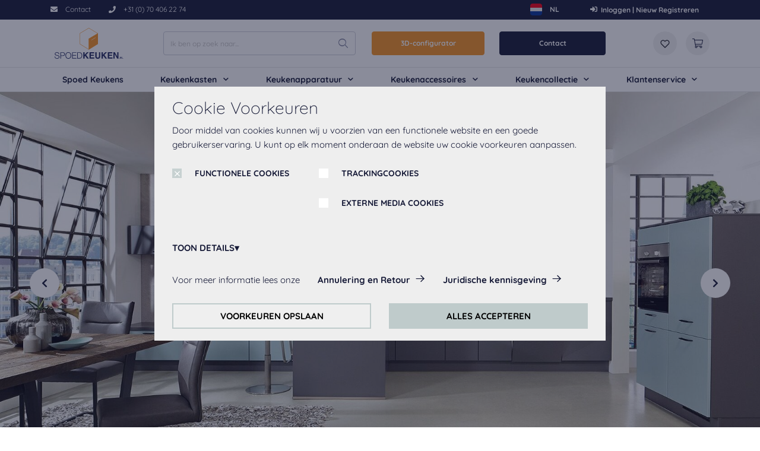

--- FILE ---
content_type: text/html;charset=UTF-8
request_url: https://spoedkeuken.nl/nl/touch-lak-schiefer-grijs-supermat/p/kitchentemplate-touch-lacquered-slate-grey
body_size: 19935
content:
<!DOCTYPE html>
<html lang="nl">
<head>
	<title>Touch Lak, Schiefer Grijs Supermat | Lak, Schiefer Grijs Supermat | Dummy vorm eiland | Dummy hendel | Dummy vorm ruimte | Dummy vorm | Dummy maat | Dummy kleur | Keukencollectie | Spoedkeuken</title>

	<meta http-equiv="Content-Type" content="text/html; charset=utf-8"/>
	<meta http-equiv="X-UA-Compatible" content="IE=edge">
	<meta charset="utf-8">
	<meta name="viewport" content="width=device-width, initial-scale=1, shrink-to-fit=no, maximum-scale=5.0">
	<meta name="format-detection" content="telephone=no">

	<meta name="description" content="Touch is verkrijgbaar in een aantal hoogwaardige supermatte afwerkingen en biedt een ultramodern tactiel design voor de meest veeleisende ontwerpers. Cre&euml;er strakke lijnen met de Line N greeplijst of combineer het met elegante handgrepen voor een moderne look. Met zijn afwerking in UV-lak is Touch de perfecte aanvulling voor elke kamer met veel licht. Duurzame UV-lak op het front Modern supermat oppervlak Verkrijgbaar in Line N greeploz">
<meta name="robots" content="index,follow">
<meta property="og:type" content="product">
<meta property="og:site_name" content="Spoedkeuken">
<meta property="og:title" content="Touch Lak, Schiefer Grijs Supermat">
<meta property="og:description" content="Touch is verkrijgbaar in een aantal hoogwaardige supermatte afwerkingen en biedt een ultramodern tactiel design voor de meest veeleisende ontwerpers. Cre&euml;er strakke lijnen met de Line N greeplijst of combineer het met elegante handgrepen voor een moderne look. Met zijn afwerking in UV-lak is Touch de perfecte aanvulling voor elke kamer met veel licht. Duurzame UV-lak op het front Modern supermat oppervlak Verkrijgbaar in Line N greeploz">
<meta property="og:image" content="https://spoedkeuken.nl/medias/TEMPLATE-PREVIEW-kitchenTemplate-touch-lacquered-slate-grey-1680Wx1050H?context=[base64]">
<meta property="og:url" content="https://spoedkeuken.nl/nl/touch-lak-schiefer-grijs-supermat/p/kitchentemplate-touch-lacquered-slate-grey">
<meta name="twitter:card" content="summary">
<meta name="twitter:site" content="Spoedkeuken">
<meta name="twitter:title" content="Touch Lak, Schiefer Grijs Supermat">
<meta name="twitter:description" content="Touch is verkrijgbaar in een aantal hoogwaardige supermatte afwerkingen en biedt een ultramodern tactiel design voor de meest veeleisende ontwerpers. Cre&euml;er strakke lijnen met de Line N greeplijst of combineer het met elegante handgrepen voor een moderne look. Met zijn afwerking in UV-lak is Touch de perfecte aanvulling voor elke kamer met veel licht. Duurzame UV-lak op het front Modern supermat oppervlak Verkrijgbaar in Line N greeploz">
<meta name="twitter:image" content="https://spoedkeuken.nl/medias/TEMPLATE-PREVIEW-kitchenTemplate-touch-lacquered-slate-grey-1680Wx1050H?context=[base64]">
<link rel="canonical" href="https://spoedkeuken.nl/nl/touch-lak-schiefer-grijs-supermat/p/kitchentemplate-touch-lacquered-slate-grey" />
	<link rel="shortcut icon" type="image/x-icon" media="all" href="/_ui/responsive/theme-sk/images/favicon.ico" />
		<link rel="preconnect" href="//www.googletagmanager.com">
<link rel="preconnect" href="//assets.sitescdn.net">

<link rel="stylesheet" type="text/css" media="all" href="/_ui/responsive/theme-sk/css/main.css"/>

        <link rel="preload" href="/_ui/responsive/concatenatedAddons.css" as="style" onload="this.onload=null;this.rel='stylesheet'">
                <noscript><link rel="stylesheet" href="/_ui/responsive/concatenatedAddons.css"></noscript>

            <script>
                window.dataLayer = window.dataLayer || [];
                dataLayer.push();
            </script>

        <!-- Google Tag Manager -->
    <script>
        (function (w, d, s, l, i) {
            
            w[l] = w[l] || [];
            w[l].push({
                'gtm.start':
                    new Date().getTime(), event: 'gtm.js'
            });
            var f = d.getElementsByTagName(s)[0],
                j = d.createElement(s), dl = l != 'dataLayer' ? '&l=' + l : '';
            j.async = true;
            j.src =
                'https://www.googletagmanager.com/gtm.js?id=' + i + dl;
            f.parentNode.insertBefore(j, f);
        })(window, document, 'script', 'dataLayer', 'GTM-W59N4DM');
    </script>
    <!-- End Google Tag Manager -->





















<script id="dacs" src="https://download.digiaccess.org/digiaccess" defer></script>
<script defer data-cookieconsent="ignore" nomodule src="/_ui/responsive/theme-sk/js/vendor.bundle.js"></script>
    <script defer data-cookieconsent="ignore" type="module" src="/_ui/responsive/theme-sk/js/vendor.module.bundle.js"></script>
    <script>
        const loadScriptsTimer = setTimeout(loadScripts, 5000);
        const userInteractionEvents = ["mouseover","keydown","touchmove","touchstart", "DOMContentLoaded"];

        window.addEventListener("load", triggerScriptLoader, {
            passive: true
        });

        userInteractionEvents.forEach(function (event) {
            window.addEventListener(event, triggerScriptLoader, {
                passive: true
            });
        });

        function triggerScriptLoader() {
            loadScripts();
            clearTimeout(loadScriptsTimer);
            userInteractionEvents.forEach(function (event) {
                window.removeEventListener(event, triggerScriptLoader, {
                    passive: true
                });
            });
        }
        function loadScripts() {
            document.querySelectorAll("script[data-type='lazy']").forEach(function (elem) {
                elem.setAttribute("src", elem.getAttribute("data-src"));
            });
            document.querySelectorAll("iframe[data-type='lazy']").forEach(function (elem) {
                elem.setAttribute("src", elem.getAttribute("data-src"));
            });
        }
    </script>

	</head>

<body class="page-kitchenDetails pageType-ProductPage template-pages-product-kitchenLayout2Page  smartedit-page-uid-kitchenDetails smartedit-page-uuid-eyJpdGVtSWQiOiJraXRjaGVuRGV0YWlscyIsImNhdGFsb2dJZCI6InNwZWVka2l0Y2hlbi1Db250ZW50Q2F0YWxvZyIsImNhdGFsb2dWZXJzaW9uIjoiT25saW5lIn0= smartedit-catalog-version-uuid-speedkitchen-ContentCatalog/Online  language-nl">

	<!-- Google Tag Manager (noscript) -->
  <noscript>
    <iframe src="https://www.googletagmanager.com/ns.html?id=GTM-W59N4DM" height="0"
            width="0" style="display:none;visibility:hidden"></iframe>
  </noscript>
  <!-- End Google Tag Manager (noscript) -->

<main data-currency-iso-code="EUR">
            <div class="megamenu-dropdown--wrapper"></div>



<header class="just-loaded">
    <div class="yCmsContentSlot">
<div class="cookie-popup--blackout"></div>
    <div class="cookie-popup" isclarityenabled="false" tabindex="1">
        <div class="cookie-popup--wrapper">
            <div class="cookie-popup--title">
                Cookie Voorkeuren</div>
            <div class="cookie-popup--desc">
                Door middel van cookies kunnen wij u voorzien van een functionele website en een goede gebruikerservaring. U kunt op elk moment onderaan de website uw cookie voorkeuren aanpassen.</div>
            <form class="cookie-popup--checkboxes">
                <label class="nb-checkbox-layout" for="DSGVO-tech">
                            <span class="nb-checkbox-inner-container">
                                <input id="DSGVO-tech" type="checkbox"
                                       name="DSGVO-tech" checked='checked'disabled>
                                <span class="nb-checkbox-frame"></span>
                            </span>
    <span class="nb-checkbox-label">FUNCTIONELE COOKIES</span>
</label>
<div class="cookies-consent-settings">
                    <label class="nb-checkbox-layout" for="TRACKING_COOKIES_CONSENT_TEMPLATE">
                            <span class="nb-checkbox-inner-container">
                                <input id="TRACKING_COOKIES_CONSENT_TEMPLATE" type="checkbox"
                                       name="TRACKING_COOKIES_CONSENT_TEMPLATE" tabIndex="2">
                                <span class="nb-checkbox-frame"></span>
                            </span>
    <span class="nb-checkbox-label">TRACKINGCOOKIES</span>
</label>
<label class="nb-checkbox-layout" for="MEDIA_COOKIES_CONSENT_TEMPLATE">
                            <span class="nb-checkbox-inner-container">
                                <input id="MEDIA_COOKIES_CONSENT_TEMPLATE" type="checkbox"
                                       name="MEDIA_COOKIES_CONSENT_TEMPLATE" tabIndex="2">
                                <span class="nb-checkbox-frame"></span>
                            </span>
    <span class="nb-checkbox-label">EXTERNE MEDIA COOKIES</span>
</label>
</div>
            </form>
            <div class="cookie-popup--details-accordion">
                <div class="nb-accordion js-accordion">
    <div class="nb-accordion--title js-accordion-title">
        TOON DETAILS</div>
    <div class="nb-accordion--content js-accordion-content">
        <p>
                            <b>
                                Functionele Cookies:</b>
                            <br>
                            Deze cookie zijn altijd geactiveerd, omdat ze nodig zijn voor de basis functies van deze website.</p>
                        <p>
                                <b>
                                    Trackingcookies:</b>
                                <br>
                                    Om onze website continu te verbeteren, analyseren wij het gedrag van de bezoekers. Daarvoor gebruiken wij trackingcookies van Google Analytics (deels via de Google Tag Manager).</p>
                        <p>
                                <b>
                                    Externe media cookies:</b>
                                <br>
                                    De cookies zijn nodig om de video's af te spelen. Zodra cookies van externe media zijn geaccepteerd, kan de video worden afgespeeld.</p>
                        </div>
</div>


</div>
            <div class="cookie-popup--further-info">
                    <span>Voor meer informatie lees onze</span>
                    <a href="/nl/cancellation-and-retour" class="data-privacy">Annulering en Retour</a><a href="/nl/terms-and-conditions">Juridische kennisgeving</a></div>
            <div class="cookie-popup--buttons">
                <button class="js-apply-selected-cookie-settings" tabindex="6">VOORKEUREN OPSLAAN</button>
                <button class="js-apply-all-cookie-settings" tabindex="7">ALLES ACCEPTEREN</button>
            </div>
        </div>
    </div>
<section class="header-top-line">
        <div class="container">
            <div class="header-top-line--wrapper">
                <div class="header-top-line--left">
                        <a href="/nl/contact-us"  class="phone-cta "  aria-label="/nl/contact-us">
            <i class="icon-nb-mail"></i>
            <span>Contact</span></a>
        <a href="tel:+31 (0) 70 406 22 74" data-header-popup class="phone-cta " data-popup-header='+31 (0) 70 406 22 74' aria-label="tel:+31 (0) 70 406 22 74">
            <div class="phone-cta-inner"><i class="icon-nb-phone"></i>
            <span>+31 (0) 70 406 22 74</span></div></a>
        </div>
                <div class="header-top-line--right">
                    <form id="lang-selector-form" action="/nl/_s/language" method="post"><div class="form-group form-group_mb-none">
			<select name="code" id="lang-selector" class="language-select-js" aria-label="Taalkeuze">
				<option
						value="nl"
						lang="nl"
						selected
					>
						Dutch</option>
				<option
						value="en"
						lang="en"
						
					>
						English</option>
				</select>
		</div>
	<div>
<input type="hidden" name="CSRFToken" value="35aa531b-0860-42ce-8ffb-1f110ba8a764" />
</div></form><div class="language-menu-wrapper">
		<div class="language-menu">
			<input type="checkbox" id="language-switcher" name="language-switcher" class="d-none" aria-label="Taalkeuze">

			<label for="language-switcher" class="language-menu-label">
				<span class="language-menu-label-used"></span>
				<span class="caret"></span>
			</label>

			<div class="language-switcher-cower-back"></div>
			<div class="language-menu-options">
				<ul name="code" class="dropdown-option">
					<li class="menu-option-item">
							<div class="language-item-label selected"
								data-value="nl">
							<img loading="lazy" src="/medias/nlLogoRound.svg?context=bWFzdGVyfGltYWdlc3w2NTF8aW1hZ2Uvc3ZnK3htbHxhR1U1TDJnNU5DOHhNRGcyTURBM056YzNOamt5Tmk5dWJFeHZaMjlTYjNWdVpDNXpkbWN8YzRmMjQzZDA1NzYwZDMyYTg2YzMwNWYyOGE2NmFlN2Q4NDVlNjg4YWYwYTdlMDNmYjUzZDViODdlYzM2MTY1ZQ" alt="nl"/>
							<span class="item-name">NL</span>
								<span class="item-short-name" alt="nl"></span>
							</div>
						</li>
					<li class="menu-option-item">
							<div class="language-item-label "
								data-value="en">
							<img loading="lazy" src="/medias/enLogoRound.svg?context=bWFzdGVyfGltYWdlc3wxMzg5fGltYWdlL3N2Zyt4bWx8YUdRNEwyZzVNUzh4TURnMk1EQTNOemcwTWpRMk1pOWxia3h2WjI5U2IzVnVaQzV6ZG1jfGE0NjQ2NzNiNDY3MzU1ZjBkOGY2NjYwN2VjZDdiNzU4MzEyODc0MWNjM2JlYmZkMzIyYjIzODdhMTFkM2VmNmU" alt="en"/>
							<span class="item-name">EN</span>
								<span class="item-short-name" alt="en"></span>
							</div>
						</li>
					</ul>
			</div>
		</div>
	</div>
<a href="/nl/login"  class="phone-cta login-navigation-link"  aria-label="/nl/login">
            <i class="icon-nb-log-in"></i>
            <span>Inloggen | Nieuw Registreren</span></a>
        </div>
            </div>
        </div>
    </section>
</div><div id="js-mobile-search-frame">
        <div class="mobile-search-box">
            <div class="container mobile-search-box--items">
                <div class="mobile-search-box--controls">
                    <div id="js-close-search-frame" class="close-search-frame">
                        <i class="icon-nb-arrow-left"></i>
                    </div>
                </div>
                <div class="mobile-search-box--content">
                    <div class="yCmsComponent mobile-search-box--taile">
<form class="search-header-form" name="search_form_SearchBoxComponent" method="get" action="/nl/search/text">
	<div class="input-search-box">
    <input
        type="text"
        class="search-header-form__input js-site-search-input"
        aria-label="Ik ben op zoek naar..."
        name="text"
        value=""
        maxlength="100" placeholder="Ik ben op zoek naar..."
        data-options="{
            &#034;autocompleteUrl&#034; : &#034;/nl/search/autocomplete/SearchBoxComponent&#034;,
            &#034;minCharactersBeforeRequest&#034; : &#034;3&#034;,
            &#034;waitTimeBeforeRequest&#034; : &#034;500&#034;,
            &#034;displayProductImages&#034; : &#034;true&#034;
        }"
        autocomplete="off"
      />
    <button type="button" class="btn btn-link js-search-button-clean search-button-clean icon-nb-close" aria-label="Ik ben op zoek naar...">
    </button>
    </div>
  <div class="autocomplete-panel js-autocomplete-panel"></div>
</form>
</div></div>
            </div>
        </div>
    </div>
    <div class="header-border">
        <div class="container">
          <div class="d-flex header-wrap align-items-center">
            <div class="header-section-left">
                <div class="header-main-logo">
                  <div class="d-flex align-items-center">
                    <div class="header-wrap--logo-hamburger nav-hamburger--none">
                        <div class="js-open-mobmenu  header-img--hamburder">
                        <i class="icon-nb-menu"></i>
                      </div>
                    </div>
                    <div class="header-wrap--logo">
                      <div class="yCmsComponent yComponentWrapper header-wrap--logo-component">
<section>
	<div class="banner-wrapper">
		<a class="banner-container" href="/nl/" aria-label="Spoedkeuken" target="_self">
					<img loading="lazy" alt="Spoedkeuken"
					    src="/medias/logo-header.svg?context=[base64]" >
				</a>
			</div>
</section>
</div></div>
                  </div>
                </div>
                <div class="search-navigation">
                    </div>
                <div class="search-header">
                      <div class="yCmsComponent desktop-search-box">
<form class="search-header-form" name="search_form_SearchBoxComponent" method="get" action="/nl/search/text">
	<div class="input-search-box">
    <input
        type="text"
        class="search-header-form__input js-site-search-input"
        aria-label="Ik ben op zoek naar..."
        name="text"
        value=""
        maxlength="100" placeholder="Ik ben op zoek naar..."
        data-options="{
            &#034;autocompleteUrl&#034; : &#034;/nl/search/autocomplete/SearchBoxComponent&#034;,
            &#034;minCharactersBeforeRequest&#034; : &#034;3&#034;,
            &#034;waitTimeBeforeRequest&#034; : &#034;500&#034;,
            &#034;displayProductImages&#034; : &#034;true&#034;
        }"
        autocomplete="off"
      />
    <button type="button" class="btn btn-link js-search-button-clean search-button-clean icon-nb-close" aria-label="Ik ben op zoek naar...">
    </button>
    </div>
  <div class="autocomplete-panel js-autocomplete-panel"></div>
</form>
</div></div>
            </div>

            <div class="header-section-right">
              <div class="d-flex justify-content-end">
                <div class="header-wrap--user-zone d-inline-flex">

                    <div class="header-buttons--wrapper">
                        <div class="yCmsComponent">
<div class="kdp-info-btn btn-component">
        <a href="/nl/canvaslogic/planning" class="color_enum_primary btn btn-primary d-flex justify-content-center" target="_self"
                   data-link-name="" >
                        3D-configurator</a>
            </div>
</div><div class="yCmsComponent">
<div class="kdp-info-btn btn-component">
        <a href="/nl/contact-us" class="color_enum_black btn btn-dark d-flex justify-content-center" target="_self"
                   data-link-name="" >
                        Contact</a>
            </div>
</div></div>
                    <a id="js-mobile-search" href="javascript:void(0);" class="header-wrap--user-zone--icon align-items-center d-flex d-lg-none" aria-label="Zoekopdracht">
                            <i class="icon-search-light"></i>
                        </a>
                    <a data-tooltip="Wishlist" href="/nl/wishlist"
                               class="header-wrap--user-zone--icon header-wrap--user--desktop " >
                               <i class="" data-text="Wishlist">
                                    <img loading="lazy" src="/medias/wishlist.svg?context=[base64]" alt="Wishlist"/>
                                </i>
                            </a>
                        <div class="yCmsContentSlot componentContainer">
<div class="yCmsComponent">
<a href="/nl/cart" class="header-wrap--user-zone--icon js-mini-cart-link-nobilia"
        data-mini-cart-url="/nl/cart/rollover/MiniCart"
	data-mini-cart-refresh-url="/nl/cart/miniCart/SUBTOTAL"
	data-mini-cart-name="Winkelmand"
	data-mini-cart-empty-name="Empty cart"
	data-mini-cart-items-text="Elementen"
   	data-tooltip="Winkelmand"
    aria-label="Winkelmand"
	>

	<i class="icon-shopping-cart-light"></i>
	<span class="shopping-cart--title"></span>
</a>






</div></div></div>
              </div>
            </div>
          </div>
        </div>
        <div class="row header-nav js-header-nav d-lg-flex">
            <div class="col-12">
                <div class="megamenu-wrapper megamenu-border">
        <div class="container">
            <div class="nav nav-pills nav-desktop megamenu-nav">
                <div class="megamenu-mob-close megamenu-mob-close--js">
                    </div>
                <ul class="megamenu-mob-top-links" data-length="6">
                    </ul>
                <ul class="megamenu-nav-items">
                    <li class="megamenu-nav-item " item-number="0">
                                <div class="single_nav_node">
                                            








    
    <a href="/nl/mc/spoed-keukens">Spoed Keukens</a>



</div>
                                    </li>
                        <li class="megamenu-nav-item " item-number="1">
                                















    
    
    
    
    
    
    
    
    
        







<div class="default_entry">
    
        
        
            <div class="nav_node_with_entries kh-dropdown--js hover-dropdown--js" data-entries-size="4">
                










    





    
    
        
    




<div class="nav-node-displayName megamenu-dropdown-title--js " data-href="/nl/c/keukenkasten">
    
        
        
            
                Keukenkasten
            
        
    
    <i class="icon-chevron-down-solid"></i>
</div>




                <div class="megamenu-dropdown-content--js megamenu-dropdown-default_entry">
                    
                        
                            <div class="default_node_children_display">
                                








    
    <a href="/nl/c/onderkasten">Onderkasten</a>




                            </div>
                        
                    
                        
                            <div class="default_node_children_display">
                                








    
    <a href="/nl/c/wandkasten">Wandkasten</a>




                            </div>
                        
                    
                        
                            <div class="default_node_children_display">
                                








    
    <a href="/nl/c/hoge-kasten">Hoge kasten</a>




                            </div>
                        
                    
                        
                            <div class="default_node_children_display">
                                








    
    <a href="/nl/c/zijpanelen">Zijpanelen</a>




                            </div>
                        
                    
                </div>
            </div>
        
    
</div>

    

</li>
                        <li class="megamenu-nav-item " item-number="2">
                                















    
    
    
    
    
    
    
    
    
        







<div class="default_entry">
    
        
        
            <div class="nav_node_with_entries kh-dropdown--js hover-dropdown--js" data-entries-size="6">
                










    





    
    
        
    




<div class="nav-node-displayName megamenu-dropdown-title--js " data-href="/nl/c/keukenapparatuur">
    
        
        
            
                Keukenapparatuur
            
        
    
    <i class="icon-chevron-down-solid"></i>
</div>




                <div class="megamenu-dropdown-content--js megamenu-dropdown-default_entry">
                    
                        
                            <div class="default_node_children_display">
                                








    
    <a href="/nl/c/koelkasten">Koelkasten</a>




                            </div>
                        
                    
                        
                            <div class="default_node_children_display">
                                








    
    <a href="/nl/c/bakoven">Bakoven</a>




                            </div>
                        
                    
                        
                            <div class="default_node_children_display">
                                








    
    <a href="/nl/c/combi-magnetrons">Combi / Magnetrons</a>




                            </div>
                        
                    
                        
                            <div class="default_node_children_display">
                                








    
    <a href="/nl/c/afzuigkappen">Afzuigkappen</a>




                            </div>
                        
                    
                        
                            <div class="default_node_children_display">
                                








    
    <a href="/nl/c/vaatwasmachines">Vaatwasmachines</a>




                            </div>
                        
                    
                        
                            <div class="default_node_children_display">
                                








    
    <a href="/nl/c/kookplaten">Kookplaten</a>




                            </div>
                        
                    
                </div>
            </div>
        
    
</div>

    

</li>
                        <li class="megamenu-nav-item " item-number="3">
                                















    
    
    
    
    
    
    
    
    
        







<div class="default_entry">
    
        
        
            <div class="nav_node_with_entries kh-dropdown--js hover-dropdown--js" data-entries-size="10">
                










    





    
    
        
    




<div class="nav-node-displayName megamenu-dropdown-title--js " data-href="/nl/c/keukenaccessoires">
    
        
        
            
                Keukenaccessoires
            
        
    
    <i class="icon-chevron-down-solid"></i>
</div>




                <div class="megamenu-dropdown-content--js megamenu-dropdown-default_entry">
                    
                        
                            <div class="default_node_children_display">
                                








    
    <a href="/nl/c/werkbladen">Werkbladen</a>




                            </div>
                        
                    
                        
                            <div class="default_node_children_display">
                                








    
    <a href="/nl/c/quooker-kranen">Quooker Kranen</a>




                            </div>
                        
                    
                        
                            <div class="default_node_children_display">
                                








    
    <a href="/nl/c/mengkranen">Mengkranen</a>




                            </div>
                        
                    
                        
                            <div class="default_node_children_display">
                                








    
    <a href="/nl/c/inbouwspoelbakken">Inbouwspoelbakken</a>




                            </div>
                        
                    
                        
                            <div class="default_node_children_display">
                                








    
    <a href="/nl/c/grepen">Grepen</a>




                            </div>
                        
                    
                        
                            <div class="default_node_children_display">
                                








    
    <a href="/nl/c/verlichting">Verlichting</a>




                            </div>
                        
                    
                        
                            <div class="default_node_children_display">
                                








    
    <a href="/nl/c/stopcontacten">Stopcontacten</a>




                            </div>
                        
                    
                        
                            <div class="default_node_children_display">
                                








    
    <a href="/nl/c/kastindeling">Kastindeling</a>




                            </div>
                        
                    
                        
                            <div class="default_node_children_display">
                                








    
    <a href="/nl/c/montageset">Montageset</a>




                            </div>
                        
                    
                        
                            <div class="default_node_children_display">
                                








    
    <a href="/nl/c/afvalbakken">Afvalbakken</a>




                            </div>
                        
                    
                </div>
            </div>
        
    
</div>

    

</li>
                        <li class="megamenu-nav-item " item-number="4">
                                















    
    
    
    
    
    
    
    
    
        







<div class="default_entry">
    
        
        
            <div class="nav_node_with_entries kh-dropdown--js hover-dropdown--js" data-entries-size="9">
                










    





    
    
        
    




<div class="nav-node-displayName megamenu-dropdown-title--js " data-href="/nl/kc/keukencollectie">
    
        
        
            
                Keukencollectie
            
        
    
    <i class="icon-chevron-down-solid"></i>
</div>




                <div class="megamenu-dropdown-content--js megamenu-dropdown-default_entry">
                    
                        
                            <div class="default_node_children_display">
                                








    
    <a href="/nl/kc/keukencollectie">Alles weergeven</a>




                            </div>
                        
                    
                        
                            <div class="default_node_children_display">
                                








    
    <a href="/nl/kc/kleine-keuken">Kleine keuken</a>




                            </div>
                        
                    
                        
                            <div class="default_node_children_display">
                                








    
    <a href="/nl/kc/witte-keuken">Witte keuken</a>




                            </div>
                        
                    
                        
                            <div class="default_node_children_display">
                                








    
    <a href="/nl/kc/rechte-keuken">Rechte keuken</a>




                            </div>
                        
                    
                        
                            <div class="default_node_children_display">
                                








    
    <a href="/nl/kc/keuken-eiland">Keuken eiland</a>




                            </div>
                        
                    
                        
                            <div class="default_node_children_display">
                                








    
    <a href="/nl/kc/greeploze-keuken">Greeploze keuken</a>




                            </div>
                        
                    
                        
                            <div class="default_node_children_display">
                                








    
    <a href="/nl/kc/hoekkeuken">Hoekkeuken</a>




                            </div>
                        
                    
                        
                            <div class="default_node_children_display">
                                








    
    <a href="/nl/kc/zwarte-keuken">Zwarte keuken</a>




                            </div>
                        
                    
                        
                            <div class="default_node_children_display">
                                








    
    <a href="/nl/kc/l-keuken">L-keuken</a>




                            </div>
                        
                    
                </div>
            </div>
        
    
</div>

    

</li>
                        <li class="megamenu-nav-item " item-number="5">
                                















    
    
    
    
    
    
    
    
    
        







<div class="default_entry">
    
        
        
            <div class="nav_node_with_entries kh-dropdown--js hover-dropdown--js" data-entries-size="5">
                










    





    
    
        
    




<div class="nav-node-displayName megamenu-dropdown-title--js " data-href="#">
    
        
        
            
                Klantenservice
            
        
    
    <i class="icon-chevron-down-solid"></i>
</div>




                <div class="megamenu-dropdown-content--js megamenu-dropdown-default_entry">
                    
                        
                            <div class="default_node_children_display">
                                








    
    <a href="/nl/about-us">Over ons</a>




                            </div>
                        
                    
                        
                            <div class="default_node_children_display">
                                








    
    <a href="/nl/book-appointment/online">Afspraak maken</a>




                            </div>
                        
                    
                        
                            <div class="default_node_children_display">
                                








    
    <a href="/nl/service-request">Service Aanvraag</a>




                            </div>
                        
                    
                        
                            <div class="default_node_children_display">
                                








    
    <a href="/nl/terms-and-conditions">Algemene Voorwaarden</a>




                            </div>
                        
                    
                        
                            <div class="default_node_children_display">
                                








    
    <a href="/nl/cancellation-and-retour" class="data-privacy">Annulering en Retour</a>




                            </div>
                        
                    
                </div>
            </div>
        
    
</div>

    

</li>
                        </ul>
            </div>
            </div>
        </div>
</div>
        </div>
        <div class="header-buttons-border-top">
            <div class="container">
                <div class="header-buttons--wrapper-mobile">
                    <div class="yCmsComponent">
<div class="kdp-info-btn btn-component">
        <a href="/nl/canvaslogic/planning" class="color_enum_primary btn btn-primary d-flex justify-content-center" target="_self"
                   data-link-name="" >
                        3D-configurator</a>
            </div>
</div><div class="yCmsComponent">
<div class="kdp-info-btn btn-component">
        <a href="/nl/contact-us" class="color_enum_black btn btn-dark d-flex justify-content-center" target="_self"
                   data-link-name="" >
                        Contact</a>
            </div>
</div></div>
            </div>
        </div>
    </div>
</header>
<a id="skip-to-content"></a>

            <section class="main-content">
                <div class="notify-container js-global-messages" style="display: none;">
    </div>
<section>
        <div>
            <div class="yCmsContentSlot productDetailsPageSection1">
<div class="yCmsComponent productDetailsPageSection1-component">
<div class="top-banner-carousel swiper-product-carousel">
    <div class="swiper-container js-kdp-product-carousel" data-length="5">

        <button type="button" data-whishlist="false"
        class="add-to-wishlist-js add-to-wishlist"
        data-product-code="kitchentemplate-touch-lacquered-slate-grey" aria-label="Op het verlanglijstje">
    <i data-whishlist="false" class="wishlist--js icon-nb-favourite"></i>
    </button>






<div class="swiper-wrapper">
            <div class="swiper-slide ">
                        <img loading="lazy" title="Touch Lak, Schiefer Grijs Supermat" alt="Spoedkeuken Touch Lak, Schiefer Grijs Supermat 0"
                                     src="/medias/TEMPLATE-PREVIEW-kitchenTemplate-touch-lacquered-slate-grey-1680Wx1050H?context=[base64]">
                            </div>
                <div class="swiper-slide ">
                        <img loading="lazy" title="Touch Lak, Schiefer Grijs Supermat" alt="Spoedkeuken Touch Lak, Schiefer Grijs Supermat 1"
                                     src="/medias/PRODUCT-DETAILS-kitchenTemplate-touch-lacquered-slate-grey-1-1680Wx1050H?context=[base64]">
                            </div>
                <div class="swiper-slide ">
                        <img loading="lazy" title="Touch Lak, Schiefer Grijs Supermat" alt="Spoedkeuken Touch Lak, Schiefer Grijs Supermat 2"
                                     src="/medias/PRODUCT-DETAILS-kitchenTemplate-touch-lacquered-slate-grey-2-1680Wx1050H?context=[base64]">
                            </div>
                <div class="swiper-slide ">
                        <img loading="lazy" title="Touch Lak, Schiefer Grijs Supermat" alt="Spoedkeuken Touch Lak, Schiefer Grijs Supermat 3"
                                     src="/medias/PRODUCT-DETAILS-kitchenTemplate-touch-lacquered-slate-grey-3-1680Wx1050H?context=[base64]">
                            </div>
                <div class="swiper-slide ">
                        <img loading="lazy" title="Touch Lak, Schiefer Grijs Supermat" alt="Spoedkeuken Touch Lak, Schiefer Grijs Supermat 4"
                                     src="/medias/PRODUCT-DETAILS-kitchenTemplate-touch-lacquered-slate-grey-4-1680Wx1050H?context=[base64]">
                            </div>
                </div>
        <div class="swiper-pagination"></div>
            <div class="arrows">
                <div class="swiper-next-slide">
                    <i class="icon-chevron-right-solid"></i>
                </div>
                <div class="swiper-prev-slide">
                    <i class="icon-chevron-left-solid"></i>
                </div>
            </div>
        </div>
</div>

</div></div><div class="container kdp-info">
                <div class="kdp-info--wrapper">
                    <nav aria-label="breadcrumb" class="breadcrambs">
                        <ol data-length="2" class="breadcrumb js-breadcrumb" itemscope itemtype="https://schema.org/BreadcrumbList">
        <li class="breadcrumb-item breadcrumb-item--home d-none d-lg-block"
            itemprop="itemListElement" itemscope itemtype="https://schema.org/ListItem">
            <a href="/nl/" itemprop="item">
                Home<meta itemprop="name" content="Home" />
                <meta itemprop="position" content="1" />
            </a>
        </li>

        <li class="breadcrumb-item d-none d-lg-flex"
                        itemprop="itemListElement" itemscope itemtype="https://schema.org/ListItem">
                        <a href="/nl/kc/keukencollectie" itemprop="item" class="">
                            Keukencollectie<meta itemprop="name" content="Keukencollectie" />
                            <meta itemprop="position" content="2" />
                        </a>
                    </li>
                <li class="breadcrumb-item active" aria-current="page"
                        itemprop="itemListElement" itemscope itemtype="https://schema.org/ListItem">
                        Touch<meta itemprop="name" content="Touch" />
                        <meta itemprop="position" content="3" />
                    </li>
                </ol>
</nav>

                    <h1 class="kdp-info--name">
                            Touch Lak, Schiefer Grijs Supermat</h1>
                    <div class="yCmsContentSlot productDetailsPageSection2">
<div class="yCmsComponent productDetailsPageSection2-component">
<div class='kdp-info--data'>
        <a class="immediately-available">
            <i class='icon-truck-light'></i>
            <span>6+ weken</span>
        </a>
    </div>
<div class='kdp-info--block'>Touch is verkrijgbaar in een aantal hoogwaardige supermatte afwerkingen en biedt een ultramodern tactiel design voor de meest veeleisende ontwerpers. Creëer strakke lijnen met de Line N greeplijst of combineer het met elegante handgrepen voor een moderne look. Met zijn afwerking in UV-lak is Touch de perfecte aanvulling voor elke kamer met veel licht.<ul><li>Duurzame UV-lak op het front</li><li>Modern supermat oppervlak</li><li>Verkrijgbaar in Line N greeploz</li></ul></div>
</div><div class="yCmsComponent productDetailsPageSection2-component">
<div class="kitchen-details__buttons">
    <div class="yCmsContentSlot kitchen-details__buttons-row">
<div class="yCmsComponent productDetailsPageAdditionalNavigationSlot-component">
<div class="kdp-info-btn btn-component">
        <a href="/nl/book-appointment/online?topicType=PRODUCT&topicCode=kitchentemplate-touch-lacquered-slate-grey" class="color_enum_black btn " target="_self"
                   data-link-name="" >
                        Afspraak maken</a>
            </div>
</div></div></div>

</div></div><div class="kdp-info--right">
                    <div class="yCmsContentSlot productDetailsPageSection3">
<div class="yCmsComponent swiper-product-carousel-thumbs js-swiper-product-carousel-thumbs">
<div class="swiper-wrapper" data-length="5">
        <div class="swiper-slide">
                </div>
        <div class="swiper-slide">
                <img loading="lazy"
                             title="Touch Lak, Schiefer Grijs Supermat"
                             alt="Spoedkeuken Touch Lak, Schiefer Grijs Supermat 1"
                             src="/medias/PRODUCT-DETAILS-kitchenTemplate-touch-lacquered-slate-grey-1-255Wx200H?context=[base64]">
                        </div>
        <div class="swiper-slide">
                <img loading="lazy"
                             title="Touch Lak, Schiefer Grijs Supermat"
                             alt="Spoedkeuken Touch Lak, Schiefer Grijs Supermat 2"
                             src="/medias/PRODUCT-DETAILS-kitchenTemplate-touch-lacquered-slate-grey-2-255Wx200H?context=[base64]">
                        </div>
        <div class="swiper-slide">
                <img loading="lazy"
                             title="Touch Lak, Schiefer Grijs Supermat"
                             alt="Spoedkeuken Touch Lak, Schiefer Grijs Supermat 3"
                             src="/medias/PRODUCT-DETAILS-kitchenTemplate-touch-lacquered-slate-grey-3-255Wx200H?context=[base64]">
                        </div>
        <div class="swiper-slide">
                <img loading="lazy"
                             title="Touch Lak, Schiefer Grijs Supermat"
                             alt="Spoedkeuken Touch Lak, Schiefer Grijs Supermat 4"
                             src="/medias/PRODUCT-DETAILS-kitchenTemplate-touch-lacquered-slate-grey-4-255Wx200H?context=[base64]">
                        </div>
        </div>
</div></div></div>
                </div>

            </div>



            <div class="yCmsContentSlot productDetailsPageSection4">
<div class="yCmsComponent productDetailsPageSection4-component">
</div><div class="yCmsComponent productDetailsPageSection4-component">
</div></div><div class="yCmsContentSlot kitchenDetailsPageSection5">
<div class="yCmsComponent productDetailsPageSection5-component">
<div class="container">
        <div class="specification">
            <div class="spec-left-right-side">
                <div class="spec-center">
                        <div class="spec-indent">
                            








<h2>Speciale oplossingen</h2>
<div class="content">
    
        <p>
            Ons flexibele hoogtesysteem biedt verschillende optimale werkhoogtes die bij u passen. Verkrijgbaar in de uitvoeringen Standaard, Maxi en XL, biedt deze serie niet alleen maximale opbergruimte, maar ook ergonomische voordelen. Kies voor ons greeploze LineN-design of combineer het met grepen - U beslist.
        </p>
    

    
</div>
</div>
                    </div>
                </div>
            <div class="spec-bottom">
                    <div class="spec-indent">
                        






<section class="">
    <div class="container">
        <div class="row label-images" count-labels="4">
            
                
                    <div class="label-image">
                        <img loading="lazy" class="js-tooltip-label"
                             alt="The handleless design of the Line N Kitchen range is predominantly defined by the reduced focus on the lines." src="/medias/kitchenLabelLinen.png?context=[base64]"
                             data-tooltip="The handleless design of the Line N Kitchen range is predominantly defined by the reduced focus on the lines.">
                    </div>
                
            
                
                    <div class="label-image">
                        <img loading="lazy" class=""
                             alt="" src="/medias/kitchenLabelXl.png?context=[base64]"
                             data-tooltip="">
                    </div>
                
            
                
                    <div class="label-image">
                        <img loading="lazy" class=""
                             alt="" src="/medias/kitchenLabelMaxi.png?context=[base64]"
                             data-tooltip="">
                    </div>
                
            
                
                    <div class="label-image">
                        <img loading="lazy" class=""
                             alt="" src="/medias/kitchenLabelCustom.png?context=[base64]"
                             data-tooltip="">
                    </div>
                
            
        </div>
    </div>
</section>


</div>
                </div>
            </div>
    </div>
</div></div><div class="yCmsContentSlot kitchenDetailsPageSection8">
</div><div class="yCmsContentSlot kitchenDetailsPageSection9">
</div><div class="yCmsContentSlot productDetailsPageSectionCrossSelling">
<div class="yCmsComponent productDetailsPageSectionCrossSelling-component">
<div class="container kdp-swiper-carousel">

      </div>
</div></div><div class="yCmsContentSlot nb-slot">
<div class="yCmsComponent">
<div class="banner-collection-wrapper ">
        




<section class="homepage-brands">
    <div class="container">
        <div class="homepage-brands--row">
            <div data-length="4"
                 class="swiper-container swiper-home-page-brands js-swiper-home-page-brands">
                <div class="swiper-wrapper d-flex" style="transition-duration: 0ms; transform: translate3d(0px, 0px, 0px);">
                    
                        
                        <div class="swiper-slide">
                            
                                
                                
                                    <img loading="lazy" class="homepage-brands--item"
                                         alt="Nobilia Logo Grey" src="/medias/logo-nobilia.png?context=[base64]" >
                                
                            
                        </div>
                        
                    
                        
                        <div class="swiper-slide">
                            
                                
                                
                                    <img loading="lazy" class="homepage-brands--item"
                                         alt="Bosch Logo" src="/medias/logo-bosch.png?context=[base64]" >
                                
                            
                        </div>
                        
                    
                        
                        <div class="swiper-slide">
                            
                                
                                
                                    <img loading="lazy" class="homepage-brands--item"
                                         alt="Siemens Logo" src="/medias/logo-siemens.png?context=[base64]" >
                                
                            
                        </div>
                        
                    
                        
                        <div class="swiper-slide">
                            
                                
                                
                                    <img loading="lazy" class="homepage-brands--item"
                                         alt="Neff Logo" src="/medias/logo-neff.png?context=[base64]" >
                                
                            
                        </div>
                        
                    
                </div>
                <!-- Add Arrows -->
                <div class="arrows">
                    <div class="swiper-next-slide">
                        <i class="icon-chevron-right-solid"></i>
                    </div>
                    <div class="swiper-prev-slide">
                        <i class="icon-chevron-left-solid"></i>
                    </div>
                </div>
            </div>
        </div>
    </div>
</section>
</div>
</div></div><div class="yCmsContentSlot productDetailsPageSectionUpSelling">
</div></div>
    </section>

</section>

            <footer class="footer ">
    <div class="footer-wrapper container">
        <div class="footer-top-wrapper row">
                    <div class="footer-top-wrapper--item col-12 col-lg-3">
                                <ul>
                                    <li>
                                        <div class="footer-top-wrapper--title-column footer-top-wrapper--accordion-panel
                                        js-footer-items icon-nb-slider-arrow-down">Spoedkeuken aanbod</div>
                                    </li>
                                </ul>
                                <ul class="footer-top-wrapper--links-item js-footer-links">
                                    <li class="yCmsComponent footer__link">
<a href="/nl/kc/keukencollectie">Keukencollectie</a></li><li class="yCmsComponent footer__link">
<a href="/nl/mc/spoed-keukens">Spoed Keukens</a></li><li class="yCmsComponent footer__link">
<a href="/nl/c/keukenkasten">Keukenkasten</a></li><li class="yCmsComponent footer__link">
<a href="/nl/c/keukenapparatuur">Keukenapparatuur</a></li><li class="yCmsComponent footer__link">
<a href="/nl/c/keukenaccessoires">Keukenaccessoires</a></li></ul>
                            </div>
                        <div class="footer-top-wrapper--item col-12 col-lg-3">
                                <ul>
                                    <li>
                                        <div class="footer-top-wrapper--title-column footer-top-wrapper--accordion-panel
                                        js-footer-items icon-nb-slider-arrow-down">Over Spoedkeuken</div>
                                    </li>
                                </ul>
                                <ul class="footer-top-wrapper--links-item js-footer-links">
                                    <li class="yCmsComponent footer__link">
<a href="/nl/about-us">Over ons</a></li><li class="yCmsComponent footer__link">
<a href="/nl/book-appointment/online">Afspraak maken</a></li><li class="yCmsComponent footer__link">
<a href="/nl/service-request">Service Aanvraag</a></li><li class="yCmsComponent footer__link">
<a href="/nl/terms-and-conditions">Algemene Voorwaarden</a></li></ul>
                            </div>
                        <div class="footer-top-wrapper--information col-12 col-lg-3">
                            <ul><li>
    <div class="footer-top-wrapper--title-column js-footer-items icon-nb-slider-arrow-down">Informatie</div>
    </li></ul>
<div class="footer-top-wrapper--address footer-top-wrapper--links-item js-footer-links">
    <div>
                MSK Keukenstudio BV</div>
    <div>
                Ijzerwerf&nbsp;26, 2544 ES&nbsp;Den Haag</div>
    <div>
            Tel:&nbsp;<a href="tel:+31(0)704062274">+31 (0) 70 406 22 74</a></div>
    <div>
            email:&nbsp;<a href="mailto:info@spoedkeuken.nl">info@spoedkeuken.nl</a></div>
    <div>
            KvK:&nbsp;76845508</div>
    </div>
</div>
                    <div class="yCmsComponent footer-banners col-12 col-lg-3  ">
<div class="banner-collection-wrapper ">
        <div class="banner-collection-title ">
                    Betaalmethoden</div>










<div class="image-collection-restricted-inline ">
    
        <div class="nobilia-cms-image-component ">
        <img loading="lazy" src="/medias/paypal-footer-logo.svg?context=[base64]" alt="PayPal Logo"/>
        </div>

    
        <div class="nobilia-cms-image-component ">
        <img loading="lazy" src="/medias/sepa-footer-logo.svg?context=[base64]" alt="Sepa Logo"/>
        </div>

    
        <div class="nobilia-cms-image-component ">
        <img loading="lazy" src="/medias/ideal-footer-logo.svg?context=[base64]" alt="Ideal Logo"/>
        </div>

    
</div>
</div>
</div></div>
            <div class="footer-bottom-wrapper row">
                <div class="col-12">
                        <ul class="footer-bottom-wrapper--social-icons">
                            <li>
                                    <a href="https://www.instagram.com/spoedkeuken/" target="_blank" tabindex="0">
                                        <img loading="lazy" src="/medias/icon-instagram.svg?context=[base64]" alt="InstagramIcon" >
                                    </a>
                                </li>
                            <li>
                                    <a href="https://www.facebook.com/Spoed-Keuken-107712175223514" target="_blank" tabindex="0">
                                        <img loading="lazy" src="/medias/icon-facebook.svg?context=[base64]" alt="FacebookIcon" >
                                    </a>
                                </li>
                            <li>
                                    <a href="https://www.pinterest.com/spoedkeuken/" target="_blank" tabindex="0">
                                        <img loading="lazy" src="/medias/icon-pinterest.svg?context=[base64]" alt="PinterestIcon" >
                                    </a>
                                </li>
                            <li>
                                    <a href="https://www.youtube.com/channel/UC2OPpp7dxl_w8zUKTfbVLVQ" target="_blank" tabindex="0">
                                        <img loading="lazy" src="/medias/icon-youtube.svg?context=[base64]" alt="YoutubeIcon" >
                                    </a>
                                </li>
                            </ul>
                    </div>
                <div class="col-12">
                    <ul class="footer-bottom-wrapper--items">
                        <li class="footer-bottom-wrapper--copyright"><span>Copyright © 2026 Spoedkeuken</span></li>
                        <li>
                                <a href="/nl/privacy-policy"  tabindex="0"> Cookiebeleid</a>
                                    </li>
                        <li>
                                <a href="/nl/privacy-policy"  tabindex="0"> Privacybeleid</a>
                                    </li>
                        <li>
                                <a href="/nl/terms-and-conditions"  tabindex="0"> Algemene Voorwaarden</a>
                                    </li>
                        <li>
                                <a style="cursor: pointer" class="js-cookie-settings-popup"  tabindex="0"> Privacy-instellingen wijzigen</a>
                                    </li>
                        </ul>
                    <div class="after-footer-info">
                            </div>
                </div>
            </div>

        </div>
</footer>
</main>

    <form name="accessiblityForm">
		<input type="hidden" id="accesibility_refreshScreenReaderBufferField" name="accesibility_refreshScreenReaderBufferField" value=""/>
	</form>
	<div id="ariaStatusMsg" class="skip" role="status" aria-relevant="text" aria-live="polite"></div>

	<script data-cookieconsent="ignore">
		/*<![CDATA[*/
		
		var ACC = { config: {} };
		ACC.config.contextPath = '';
		ACC.config.encodedContextPath = '\/nl';
		ACC.config.commonResourcePath = '\/_ui\/responsive\/common';
		ACC.config.themeResourcePath = '\/_ui\/responsive\/theme-sk';
		ACC.config.siteResourcePath = '\/_ui\/responsive\/site-speedkitchen';
		ACC.config.rootPath = '\/_ui\/responsive';
		ACC.config.CSRFToken = '35aa531b-0860-42ce-8ffb-1f110ba8a764';
		
		ACC.config.googleApiKey = "";
		ACC.config.googleApiVersion='3.7';
		ACC.config.openLoginPopup='false';
		ACC.config.openExpressCheckoutPopup='';
   		ACC.config.externalMediaAllowed = false;
   		ACC.config.mediaConsentTemplateId ='MEDIA_COOKIES_CONSENT_TEMPLATE';
		
		ACC.config.cookieNotificationExpirationInDays = "365";

		
		ACC.autocompleteUrl = '\/nl\/search\/autocompleteSecure';

		
		ACC.config.loginUrl = '\/nl\/login';

		
		ACC.config.authenticationStatusUrl = '\/nl\/authentication\/status';
        
		ACC.fieldRequired='Dit is een verplicht veld';
		ACC.validationEmail='Ongeldig e-mailadres';
		ACC.messageTooBig='inquiry.message.too.big';
		ACC.validationEqualTo='Voer dezelfde waarde opnieuw in';
		ACC.validationMin='Dit veld moet minimaal {0} letters bevatten';
		ACC.validationByCountryCodeMin='form.validation.by.country.code.min';
		ACC.validationMax='Dit veld is te lang';
		ACC.phoneValidationMin='form.validation.phone.min';
		ACC.pwdValidationNumber='Het wachtwoord moet ten minste één cijfer bevatten';
		ACC.validateMaxSizeFile='Het bestand is te groot.';
		ACC.validateMaxTypeFile='U probeert een bestand te uploaden dat niet aan de vereisten voldoet';
		ACC.pwdValidationLower='Het wachtwoord moet ten minste één kleine letter bevatten';
		ACC.pwdValidationUpper='Het wachtwoord moet ten minste één hoofdletter bevatten';
		ACC.pwdValidationSpecial='Het wachtwoord moet ten minste één speciaal teken bevatten';
		ACC.errorStore='Selecteer een winkel';
		ACC.notValidFirstName='Voer een geldige voornaam in';
		ACC.notValidLastName='Voer een geldige achternaam in';
		ACC.notValidPassword='Voer uw huidige wachtwoord in';
        ACC.notValidPhone='Het telefoonnummer is ongeldig';
        ACC.notValidDate='Voer een geldige datum in';
		ACC.notValidPostalCode='Voer een geldige postcode in';
		ACC.notValidIban='Please enter a valid IBAN';
		ACC.notValidPostalCodeOrCity='Please enter valid post code or city';
		ACC.notValidApeCode='Invalid APE code';
		ACC.notValidVatNumber='Invalid VAT number';
		ACC.addToWishListText = 'Op het verlanglijstje';
		ACC.inToWishListText = 'Op het notitieblok';
		ACC.deleteModalQuestion = 'Weet u zeker dat u deze keukens uit uw winkelmand wilt verwijderen?';
		ACC.deleteFurnitureModalQuestion = 'Weet u zeker dat u dit meubel uit uw winkelmand wilt verwijderen?';
		ACC.deleteProductModalQuestion = 'cart.delete.product.modal.question';
		ACC.deleteModalQuestionYes = 'Ja, verwijderen';
		ACC.deleteModalQuestionNo = 'Nee';
		ACC.blueprintsDeleteItem = 'Artikel wissen';
		ACC.deletePopupTitle = 'Weet u zeker dat u het adres wilt verwijderen?';
		ACC.geolocationTitle = 'Geolocatie';
		ACC.geolocationText = 'Geef toestemming om uw locatie te gebruiken in de instellingen.';
		
		ACC.geolocationTextError = "Helaas konden we geen winkels bij u in de buurt vinden die aan uw zoekopdracht voldoen. Waarschijnlijk is de postcode of locatie die u hebt ingevoerd ongeldig.";
		
		ACC.userLocationNotFound = "Helaas konden we geen winkels bij u in de buurt vinden op basis van de locatiezoekopdracht. Voer uw postcode in om locaties bij u in de buurt te vinden";
		ACC.geolocationBtnClose = 'Close';
		ACC.deleteModalQuestionCancel = 'Afbreken';
        ACC.deleteModalTitleKitchen = 'Keuken verwijderen';
        ACC.savedAddresses = 'Opgeslagen adressen';
		ACC.paymentHistory = 'Betalingsverleden';
		ACC.showRoomDetails = 'Naar het profiel';
		ACC.addStoreToFavourite = 'storefinder.add.to.favourite';
		ACC.storeDetailsLink = 'Profiel';
		ACC.favouriteStoreLabel = 'storefinder.store.favourite.confirmation';
		ACC.storeBookAppointment = 'storefinder.store.book.an.appointment.button';
		
		ACC.storeBookAppointmentUrl = 'storefinder.store.book.an.appointment.url';
		ACC.wizardBookAppointmentSelectStore = 'book.an.appointment.select.store.button';
		ACC.showRoomContactUs = 'Contact';
		ACC.requestABrochure = 'Brochure aanvragen';
		ACC.priceFrom = 'vanaf';
		ACC.showMore = 'Meer weergeven';
		ACC.readMore = 'Meer lezen';
		ACC.readLess = 'Read less';
		ACC.nearestStore = 'Kies uw dichtstbijzijnde winkel';
		ACC.genericErrorMsg = 'Voer geldige gegevens in';
        ACC.selectValidCity = 'address.townCity.select.enabled';
		ACC.gridTextButton = 'Alles lezen';
		ACC.bannerDescrShowMoreButton = 'Meer';
		ACC.MarketingBannerShowMoreButton = 'Alles lezen';
		ACC.emptyTimeSlotsMsg = 'Op de geselecteerde datum zijn helaas geen periodes beschikbaar. Selecteer een andere datum.';
		ACC.onlineMeetingPreloaderMsg = 'Wacht even tot we een beschikbare periode voor de geselecteerde datum vinden.';
		ACC.requiestTimeSlotsMsg = 'Selecteer een periode voor het boeken van uw Zoom-afspraak';
		ACC.onlineMeetingLabel = 'Datum &amp; tijd voor Zoom-afspraak selecteren';
		ACC.onlineMeetingTimeLabel = 'Tijd';
		ACC.onlineMeetingDateLabel = 'Datum';
		ACC.onlineMeetingYourAppointmentLabel = 'Uw afspraak';
		ACC.error = 'Er is iets fout gegaan';
		ACC.emailsEqualError = 'Voer dezelfde waarde opnieuw in';
		ACC.deleteModularItemPopupTitle = 'text.popup.delete.modular.title';
		ACC.deleteModularItemPopupBody = 'text.popup.delete.modular.body';
    	ACC.notSupportIEBrowserTitle = 'Unsupported browser';
    	ACC.notSupportIEBrowserDesc = 'Your Browser is not Supported. We recommend the latest version of Safari, Firefox, Chrome, or Opera to use the website';
    	ACC.showLabelButton = 'Show energy doc;';
    	ACC.hideLabelButton = 'Hide energy doc;';
    	ACC.checkoutTermsError = 'Accepteer de algemene voorwaarden voordat u naar de volgende stap gaat';
		ACC.ibanPrefix = 'CH';
		ACC.taxPayerErrorLabel = 'Please enter a valid MwSt. Nummer';
		ACC.taxPayerRequiredLabel = 'Dit is een verplicht veld';
		ACC.apeCodeErrorLabel =  'Invalid APE code';
		ACC.vatNumberErrorLabel = 'Invalid VAT number';
		ACC.titleRequiredMessage = 'Please choose the Title';
		ACC.firstNameRequiredMessage = 'Please enter your First Name';
		ACC.lastNameRequiredMessage = 'Please enter your Surname';
		ACC.emailRequiredMessage = 'Dit is een verplicht veld';
		ACC.townSelectEnabled = 'Select a city';
		ACC.townSelectDisabled = 'Please provide post code to select a city';
		ACC.fileErrorMsg = 'You are trying to upload a file that does not meet the requirements';
		ACC.showroomsSearchShowAllButtonLabel = 'Alles weergeven';
		ACC.priceApproximate = '~';
		ACC.facetFilter = 'Filter';
		ACC.addToCartPopupTitle = 'Toevoegen aan uw winkelwagen';
		ACC.addedToWishlistNotification = 'wishlist.product.added.success.notification';
		ACC.addedToBasketNotification = 'basket.product.added.success.notification';
		ACC.searchReducedPriceInfo = 'Prijs zonder e-apparaten en accessoires';
		ACC.storePanelSearchMessage = 'storefinder.stores.search.not.found.error';
		ACC.eopusConfiguratorLoaderText = 'nobilia.eopus.configurator.loader.text';
		ACC.eopusCalculationErrorMsg = 'Het spijt ons, maar de configurator is momenteel niet beschikbaar door een technische fout. Probeer het later nog eens.';
		ACC.notValidQuantity = 'max.quantity.error';
        ACC.paymentDiscount = 'basket.payment.discount';

		
		/*]]>*/

		// validation consts
		

		ACC.firstNameRegex="^[A-Za-z\\u00C0-\\u00D6\\u00D8-\\u00f6\\u00f8-\\u00ff\\u0027\\u002D\\u00DF\\u1E9E\\s]{2,50}$";
		ACC.lastNameRegex="^[A-Za-z\\u00C0-\\u00D6\\u00D8-\\u00f6\\u00f8-\\u00ff\\u0027\\u002D\\u00DF\\u1E9E\\s]{2,50}$";
		ACC.phoneRegex = "^\\+?[\\d\\u002B\\u002D\\ \\(\\)]{7,30}$";
		
		ACC.postCodeAndCityRegex = "^.{1,60}$";
		ACC.phoneMinLength =7;
		ACC.phoneMaxLength =30;
		ACC.isPhoneMandatory = true;
		ACC.isPhoneOnAddressFormMandatory = true;
		ACC.phoneMinLengthMsg = 'Het telefoonnummer moet ten minste 7 tekens bevatten';
		ACC.phoneMaxLengthMsg = 'Het telefoonnummer mag maximaal 30 tekens bevatten';
        ACC.emailRegex = "^[A-Za-z0-9!#$%&\'*+\/=?^_`{|}~-]+(\\.[A-Za-z0-9!#$%&\'*+\/=?^_`{|}~-]+)*@[A-Za-z0-9.-]+\\.[A-Za-z]{2,}$";

		ACC.pwdRegex = "^(?=.*\\d)(?=.*[a-z])(?=.*[A-Z])(?=.*?[!@#$%^&amp;*()_+\\-=\\[\\]{};&#39;:&quot;\\\\|,.&lt;&gt;\\\/?]).{7,30}$";
		
		ACC.pwdMinLength = "7";
		ACC.dateRegex = "^\\s*(3[01]|[12][0-9]|0?[1-9])\\.(1[012]|0?[1-9])\\.((?:19|20)\\d{2})\\s*$";
		ACC.postCodeRegex = "^.{1,10}$";
		ACC.nonBlankRegex='(?!^ +$)^.+$';
		ACC.companyRegex = "";
		ACC.ibanRegex = "";
		ACC.apeCodeRegex = "";
		ACC.bankAccountNumberRegex = "";
		ACC.pwdSpecialChar = "[!@#$%^&amp;*()_+\\-=\\[\\]{};&#39;:&quot;\\\\|,.&lt;&gt;\\\/?]";
		ACC.pwdUpperCase = "[A-Z]";
		ACC.pwdLowerCase = "[a-z]";
		ACC.pwdNumber = "[0-9]";

		ACC.loginEmailMaxLength = "255";
		ACC.loginEmailMinLength = "3";

		ACC.notFoundPictureUrl='\/_ui\/responsive\/theme-sk\/images\/missing_product_EN_300x300.jpg'

		ACC.urlEncodingAttiributes="/nl";
		ACC.headerStyle="nb-scrolled";
		ACC.siteUid="speedkitchen";
		ACC.webServiceRoot="/nobiliawebservices";
		ACC.webserviceContextV2=ACC.webServiceRoot+"/v2/"+ACC.siteUid;
		ACC.closestStoresCountForStoreSearch = "3";
		ACC.maxRadiusForStoreSearchKm = "2000.0";

		ACC.cancel='Afbreken';
		ACC.changeCountry='Change country';
		ACC.deliveryNotPossibleMsg = 'Sorry, your delivery address is out of delivery area. Please provide another delivery address.';

		ACC.longDescrDetailsLabel = 'Meer lezen';
		ACC.termsandconditionsNotAccepted='Accepteer de algemene voorwaarden voordat u naar de volgende stap gaat';
		ACC.termsAndConditionsPopupTitle='';
		ACC.invalidPaymentMethod='Selecteer een gewenste betalingsmethode';
		ACC.taxPayerIdMask="";
		ACC.apeCodeMask="";
		ACC.vatNumberMask="";
		ACC.taxPayerIdRegex = "";
		ACC.vatNumberRegex = "";
		ACC.calendarDayMinSunday = 'Zo';
		ACC.calendarDayMinMonday = 'Ma';
		ACC.calendarDayMinTuesday = 'Di';
		ACC.calendarDayMinWednesday = 'Wo';
		ACC.calendarDayMinThursday = 'Do';
		ACC.calendarDayMinFriday = 'Vr';
		ACC.calendarDayMinSaturday = 'Za';
		ACC.calendarFromStart = 'calendar.from.start';
		ACC.calendarToEnd = 'calendar.to.end';

		ACC.calendarMonthJan = 'Januari';
 		ACC.calendarMonthFeb = 'Februari';
 		ACC.calendarMonthMar = 'Maart';
 		ACC.calendarMonthApr = 'April';
  		ACC.calendarMonthMay = 'Mei';
 		ACC.calendarMonthJun = 'Juni';
  		ACC.calendarMonthJul = 'Juli';
  		ACC.calendarMonthAug = 'Augustus';
  		ACC.calendarMonthSep = 'September';
  		ACC.calendarMonthOct = 'Oktober';
  		ACC.calendarMonthNov = 'November';
   		ACC.calendarMonthDec = 'December';

   		ACC.notValidCartDescriptionMsg = 'Waarde is te lang.';
   		ACC.orderPaymentMinimumMsg = 'validation.order.payment.minimum';
   		ACC.orderPaymentMaximumMsg = 'validation.order.payment.maximum';

   		ACC.autocompleteEnabled = "";
   		ACC.autocompleteTypes = "";
   		ACC.autocompleteCountries = "";
   		ACC.autocompleteLanguage = "";
   		ACC.autocompleteLibraries = "";
        ACC.autocompleteCities = "";
        ACC.autocompleteCitiesMaxChars = "";
   		ACC.autocompleteSuggestionButton = 'Show more';

   		ACC.primaryImageType = 'PRIMARY';
   		ACC.readyForCheckoutType = 'READY_FOR_CHECKOUT';
   		ACC.floorPlanTitle = 'Plattegrond';
   		ACC.planDetailsTitle = 'Ontwerpgegevens';
   		ACC.kitchenPriceCalculatedMsg = 'Is berekend';
   		ACC.basketItemPriceMsg = 'Artikelprijs';
   		ACC.basketQuantityMsg = 'Aantal';
   		ACC.basketPriceMsg = 'Prijs';
   		ACC.basketTotalPriceMsg = 'Prijs';
   		ACC.basketTotalDiscounts = 'Bestelkorting';
   		ACC.basketTextFreeMsg = 'Gratis';
   		ACC.nobiliaTaxVatType = 'VAT';
   		ACC.nobiliaTaxEcoType = 'ECO';
        ACC.dateOfBirthMsg = 'form.validation.birthday';
		ACC.storeFavouritePopupText = 'storefinder.store.favourite.popup.text';

   		ACC.includedProductPriceHidden = "";

        
		ACC.commentPopupTitle='';
		ACC.commentPopupPlaceholder='';
		ACC.saveButton='Opslaan';
		ACC.closeButton='Afbreken';
		ACC.closeReturnPopupTitle='return.popup.close.title';
		ACC.closeReturnPopupDescription='return.popup.close.description';
		ACC.noButton='Nee';
        ACC.tooltipCopyLabel='tooltip.copy.label';
		ACC.yesCancelButton='text.button.return.cancel';
		ACC.backToMainMenu='cms.navigation.back.to.main.menu.label';
    		ACC.fileEmptyError='recruitment.application.form.service.files.file.empty.error';
		ACC.backTo='cms.navigation.back.to';
		ACC.addToCartGiftCardNameMsg='Gebruik alleen Latijnse letters, spaties of streepjes.';
		ACC.addToCartGiftCardTextMsg='Gebruik alleen Latijnse letters, cijfers of symbolen.';
		ACC.fieldMandatory='Dit veld is verplicht.';
		ACC.addToCartGiftCardFieldMaxLengthMsg='Het maximaal toegestane aantal tekens is ingevoerd.';
		</script>
	<script>
	/*<![CDATA[*/
	ACC.addons = {};	//JS namespace for addons properties

	
		ACC.addons['nobiliacmscomponents'] = [];
		
		ACC.addons['nobiliacaptchaaddon'] = [];
		
		ACC.addons['nobiliasharedaicommonsaddon'] = [];
		
				ACC.addons['nobiliasharedaicommonsaddon']['nobilia.eopus.ai.favorites.no.kitchens.msg'] = 'You haven\'t saved any kitchen configurations yet.';
			
				ACC.addons['nobiliasharedaicommonsaddon']['nobilia.eopus.ai.item.show.details'] = 'I know more about it. Click to explore!';
			
				ACC.addons['nobiliasharedaicommonsaddon']['nobilia.eopus.ai.favorites.entry.removed.msg'] = 'The selected kitchen design has successfully been removed from your favourites.';
			
				ACC.addons['nobiliasharedaicommonsaddon']['nobilia.eopus.ai.loading.ready.msg'] = 'Klaar om te gaan!';
			
				ACC.addons['nobiliasharedaicommonsaddon']['nobilia.eopus.ai.hints.step.second.title.msg'] = 'See a new plan';
			
				ACC.addons['nobiliasharedaicommonsaddon']['img.nobilia.eopus.ai.robot.icon.alt'] = 'Robot icon';
			
				ACC.addons['nobiliasharedaicommonsaddon']['nobilia.eopus.ai.loading.just.started.msg'] = 'AAN DE SLAG';
			
				ACC.addons['nobiliasharedaicommonsaddon']['nobilia.eopus.ai.leave.popup.title'] = 'Ending Your Kitchen Journey?';
			
				ACC.addons['nobiliasharedaicommonsaddon']['nobilia.eopus.ai.hints.btn.previous.msg'] = 'PREVIOUS STEP';
			
				ACC.addons['nobiliasharedaicommonsaddon']['nobilia.eopus.ai.hints.step.third.description.msg'] = 'Explore your new kitchen by clicking here.';
			
				ACC.addons['nobiliasharedaicommonsaddon']['nobilia.eopus.ai.add.to.favorite.btn.activated.label'] = 'SAVED';
			
				ACC.addons['nobiliasharedaicommonsaddon']['nobilia.eopus.ai.generic.error.msg'] = 'Oopsie! A little gremlin just messed with our code. We\'re on it, please try again soon!';
			
				ACC.addons['nobiliasharedaicommonsaddon']['img.nobilia.eopus.ai.robot.icon'] = '\/_ui\/addons\/nobiliasharedaicommonsaddon\/responsive\/common\/images\/eopus-ai-robot.svg';
			
				ACC.addons['nobiliasharedaicommonsaddon']['nobilia.eopus.ai.rows.count'] = '5';
			
				ACC.addons['nobiliasharedaicommonsaddon']['nobilia.eopus.ai.timeout.warn.msg'] = 'Thanks for your patience. I am a brand-new AI Tool and still learning. Please try again.';
			
				ACC.addons['nobiliasharedaicommonsaddon']['nobilia.eopus.ai.loading.almost.done.msg'] = 'ALMOST THERE';
			
				ACC.addons['nobiliasharedaicommonsaddon']['nobilia.eopus.ai.hints.step.first.description.msg'] = 'Design your kitchen using the sidebar tools';
			
				ACC.addons['nobiliasharedaicommonsaddon']['nobilia.eopus.ai.hints.step.third.title.msg'] = 'A closer look';
			
				ACC.addons['nobiliasharedaicommonsaddon']['nobilia.eopus.ai.hints.step.fourth.description.msg'] = 'Create a list of your favourite kitchen designs.';
			
				ACC.addons['nobiliasharedaicommonsaddon']['nobilia.eopus.ai.add.to.favorite.btn.not.activated.label'] = 'SAVE';
			
				ACC.addons['nobiliasharedaicommonsaddon']['nobilia.eopus.ai.hints.btn.skip.msg'] = 'Skip';
			
				ACC.addons['nobiliasharedaicommonsaddon']['nobilia.eopus.ai.leave.popup.description'] = 'Any changes you\'ve made to your kitchen plan will be lost if you exit now. Are you certain you wish to leave?';
			
				ACC.addons['nobiliasharedaicommonsaddon']['nobilia.eopus.ai.leave.popup.cta.confirm'] = 'Yes, close';
			
				ACC.addons['nobiliasharedaicommonsaddon']['nobilia.eopus.ai.hints.btn.next.last.msg'] = 'Start';
			
				ACC.addons['nobiliasharedaicommonsaddon']['nobilia.eopus.ai.hints.step.first.title.msg'] = 'Settings';
			
				ACC.addons['nobiliasharedaicommonsaddon']['nobilia.eopus.ai.hints.step.second.description.msg'] = 'Find a kitchen tailored to your design. Click here to view another.';
			
				ACC.addons['nobiliasharedaicommonsaddon']['nobilia.eopus.ai.hints.step.fourth.title.msg'] = 'Save your favourite designs';
			
				ACC.addons['nobiliasharedaicommonsaddon']['nobilia.eopus.ai.hints.btn.next.msg'] = 'GOT IT';
			
				ACC.addons['nobiliasharedaicommonsaddon']['nobilia.eopus.ai.kitchen.details.fail.msg'] = 'Something went wrong';
			
				ACC.addons['nobiliasharedaicommonsaddon']['nobilia.eopus.ai.leave.popup.cta.cancel'] = 'No';
			
		ACC.addons['nobiliaaiaddon'] = [];
		
		ACC.addons['nobiliapaypaladdon'] = [];
		
				ACC.addons['nobiliapaypaladdon']['paypal.global.error'] = 'Helaas kan uw transactie op dit moment niet worden afgerond. Probeer het op een later tijdstip nog eens of neem contact op met de klantenservice.';
			
		ACC.addons['nobiliapaymentaggregatoraddon'] = [];
		
		ACC.addons['nobiliaeopusstorefrontaddon'] = [];
		
		ACC.addons['nobiliacleverreachintegrationaddon'] = [];
		
		ACC.addons['nobiliatemplateconfiguratorstorefront'] = [];
		
		ACC.addons['aiaddon'] = [];
		
				ACC.addons['aiaddon']['nobilia.eopus.ai.favorites.no.kitchens.msg'] = 'You haven\'t saved any kitchen configurations yet.';
			
				ACC.addons['aiaddon']['nobilia.eopus.ai.item.show.details'] = 'I know more about it. Click to explore!';
			
				ACC.addons['aiaddon']['nobilia.eopus.ai.favorites.entry.removed.msg'] = 'The selected kitchen design has successfully been removed from your favourites.';
			
				ACC.addons['aiaddon']['nobilia.eopus.ai.loading.ready.msg'] = 'Klaar om te gaan!';
			
				ACC.addons['aiaddon']['nobilia.eopus.ai.hints.step.second.title.msg'] = 'See a new plan';
			
				ACC.addons['aiaddon']['img.nobilia.eopus.ai.robot.icon.alt'] = 'Robot icon';
			
				ACC.addons['aiaddon']['nobilia.eopus.ai.loading.just.started.msg'] = 'AAN DE SLAG';
			
				ACC.addons['aiaddon']['nobilia.eopus.ai.leave.popup.title'] = 'Ending Your Kitchen Journey?';
			
				ACC.addons['aiaddon']['nobilia.eopus.ai.hints.step.third.description.msg'] = 'Explore your new kitchen by clicking here.';
			
				ACC.addons['aiaddon']['nobilia.eopus.ai.hints.btn.previous.msg'] = 'PREVIOUS STEP';
			
				ACC.addons['aiaddon']['nobilia.eopus.ai.add.to.favorite.btn.activated.label'] = 'SAVED';
			
				ACC.addons['aiaddon']['nobilia.eopus.ai.generic.error.msg'] = 'Oopsie! A little gremlin just messed with our code. We\'re on it, please try again soon!';
			
				ACC.addons['aiaddon']['nobilia.eopus.ai.rows.count'] = '5';
			
				ACC.addons['aiaddon']['img.nobilia.eopus.ai.robot.icon'] = '\/_ui\/addons\/nobiliasharedaicommonsaddon\/responsive\/common\/images\/eopus-ai-robot.svg';
			
				ACC.addons['aiaddon']['nobilia.eopus.ai.timeout.warn.msg'] = 'Thanks for your patience. I am a brand-new AI Tool and still learning. Please try again.';
			
				ACC.addons['aiaddon']['nobilia.eopus.ai.loading.almost.done.msg'] = 'ALMOST THERE';
			
				ACC.addons['aiaddon']['nobilia.eopus.ai.hints.step.third.title.msg'] = 'A closer look';
			
				ACC.addons['aiaddon']['nobilia.eopus.ai.hints.step.first.description.msg'] = 'Design your kitchen using the sidebar tools';
			
				ACC.addons['aiaddon']['nobilia.eopus.ai.hints.step.fourth.description.msg'] = 'Create a list of your favourite kitchen designs.';
			
				ACC.addons['aiaddon']['nobilia.eopus.ai.add.to.favorite.btn.not.activated.label'] = 'SAVE';
			
				ACC.addons['aiaddon']['nobilia.eopus.ai.hints.btn.skip.msg'] = 'Skip';
			
				ACC.addons['aiaddon']['nobilia.eopus.ai.leave.popup.description'] = 'Any changes you\'ve made to your kitchen plan will be lost if you exit now. Are you certain you wish to leave?';
			
				ACC.addons['aiaddon']['nobilia.eopus.ai.leave.popup.cta.confirm'] = 'Yes, close';
			
				ACC.addons['aiaddon']['nobilia.eopus.ai.hints.btn.next.last.msg'] = 'Start';
			
				ACC.addons['aiaddon']['nobilia.eopus.ai.hints.step.first.title.msg'] = 'Settings';
			
				ACC.addons['aiaddon']['nobilia.eopus.ai.hints.step.second.description.msg'] = 'Find a kitchen tailored to your design. Click here to view another.';
			
				ACC.addons['aiaddon']['nobilia.eopus.ai.hints.step.fourth.title.msg'] = 'Save your favourite designs';
			
				ACC.addons['aiaddon']['nobilia.eopus.ai.hints.btn.next.msg'] = 'GOT IT';
			
				ACC.addons['aiaddon']['nobilia.eopus.ai.kitchen.details.fail.msg'] = 'Something went wrong';
			
				ACC.addons['aiaddon']['nobilia.eopus.ai.leave.popup.cta.cancel'] = 'No';
			
		ACC.addons['smarteditaddon'] = [];
		
		ACC.addons['nobiliaeshopwizardpriceplannerstorefrontaddon'] = [];
		
		ACC.addons['nobiliaeshopsocialnetworkaddon'] = [];
		
		ACC.addons['nobiliaoneyintegrationaddon'] = [];
		
	/*]]>*/
</script>






<script defer data-cookieconsent="ignore" nomodule src="/_ui/responsive/theme-sk/js/main.bundle.js"></script>
        <script defer data-cookieconsent="ignore" type="module" src="/_ui/responsive/theme-sk/js/main.module.bundle.js"></script>
        <script defer data-type="lazy" data-src="/_ui/responsive/concatenatedAddons.js"></script>
            <div class="yCmsContentSlot sticky-contacts">
<div class="yCmsComponent sticky-contacts-item">
</div></div><div id="preloader" class="general-preloader">
      <div class="d-flex justify-content-center align-items-center general-preloader--container">
        <div class="lds-ring"><div></div><div></div><div></div><div></div></div>
      </div>
    </div>

	</body>

</html>


--- FILE ---
content_type: image/svg+xml;charset=UTF-8
request_url: https://spoedkeuken.nl/medias/ideal-footer-logo.svg?context=bWFzdGVyfGltYWdlc3wzMTc1fGltYWdlL3N2Zyt4bWx8YzNsekxXMWhjM1JsY2k5cGJXRm5aWE12YUdJMEwyZzVZUzlvTURBdmFEQXdMemc1TWpFeE1qQTRNek0xTmpZdmFXUmxZV3d0Wm05dmRHVnlMV3h2WjI4dWMzWm58NjRjM2I5ZDkyY2QxMjkzYmYzMTJjODRiMjc1MWQwZjM4ZTdmMmI2YTYyYjk1Mzk4MTk0YzA1Yjc2ZDhjN2ZiOQ
body_size: 1132
content:
<svg width="28" height="25" viewBox="0 0 28 25" fill="none" xmlns="http://www.w3.org/2000/svg">
<path d="M0 2.10554V22.9528C0 23.9694 0.8428 24.7458 1.806 24.7458H14.392C23.905 24.7458 28 19.4889 28 12.5C28 5.51109 23.905 0.25415 14.392 0.25415H1.8662C0.8442 0.313873 0 1.14998 0 2.10554Z" fill="#ECEEF4"/>
<path d="M8.43079 5.45139V20.8611H15.1746C21.3164 20.8611 23.9666 17.3972 23.9666 12.5583C23.9666 7.89861 21.3164 4.31528 15.1746 4.31528H9.57459C8.97259 4.25417 8.43079 4.79306 8.43079 5.45V5.45139Z" fill="#CECFD9"/>
<path d="M14.392 23.1333H3.49305C2.52845 23.1333 1.74585 22.3555 1.74585 21.4014V3.71803C1.74585 2.76247 2.52985 1.98608 3.49305 1.98608H14.392C24.7478 1.98608 26.3144 8.61664 26.3144 12.5597C26.3144 19.3694 22.099 23.1333 14.392 23.1333ZM3.49305 2.58331C3.34273 2.58312 3.19384 2.61234 3.05491 2.66928C2.91597 2.72623 2.78972 2.80978 2.68336 2.91517C2.577 3.02055 2.49262 3.14571 2.43505 3.28347C2.37748 3.42123 2.34785 3.5689 2.34785 3.71803V21.4028C2.34785 22.0597 2.89105 22.5375 3.49305 22.5375H14.392C21.6776 22.5375 25.7124 18.9541 25.7124 12.5014C25.7124 3.83886 18.606 2.52497 14.392 2.52497L3.49305 2.5847V2.58331Z" fill="#8286A0"/>
<path d="M10.8388 10.4694C11.0796 10.4694 11.3204 10.5291 11.501 10.5888C11.683 10.6486 11.8622 10.768 12.0428 10.9472L12.404 11.4847C12.4642 11.7236 12.5244 11.9624 12.5244 12.2611C12.5244 12.5597 12.4642 12.7986 12.404 12.9777C12.3407 13.1931 12.2387 13.3954 12.103 13.5749C11.9826 13.7555 11.802 13.8736 11.5612 13.993C11.3806 14.1124 11.0796 14.1124 10.8388 14.1124H9.21204V10.4097L10.836 10.4694H10.8388ZM10.7786 13.4555C10.899 13.4555 11.0194 13.4555 11.1398 13.3958C11.2602 13.3361 11.3204 13.2763 11.4408 13.2166C11.501 13.0972 11.6228 13.0374 11.6228 12.8583C11.6816 12.7388 11.6816 12.5597 11.6816 12.3208C11.6816 12.1402 11.6816 11.9624 11.6214 11.843C11.5612 11.7236 11.501 11.5444 11.4408 11.4847C11.3806 11.3652 11.2602 11.3041 11.1398 11.2458C11.0194 11.1861 10.8388 11.1861 10.6582 11.1861H10.0562V13.5152L10.7786 13.4555ZM15.8368 10.4694V11.1263H13.8488V11.9624H15.6548V12.5597H13.8488V13.4555H15.8368V14.1124H13.006V10.4097L15.8368 10.4694ZM18.606 10.4694L19.992 14.1722H19.1478L18.8468 13.3361H17.4622L17.1612 14.1722H16.3184L17.7044 10.4694H18.606ZM18.6662 12.7388L18.1846 11.3638L17.703 12.7388H18.6662ZM21.3164 10.4694V13.4555H23.1224V14.1124H20.4736V10.4097C20.5338 10.4694 21.3164 10.4694 21.3164 10.4694Z" fill="#ECEEF4"/>
<path d="M5.35918 13.9931C5.80623 13.9931 6.23497 13.8169 6.55108 13.5033C6.86719 13.1897 7.04478 12.7644 7.04478 12.3209C7.04478 11.8774 6.86719 11.4521 6.55108 11.1385C6.23497 10.8249 5.80623 10.6487 5.35918 10.6487C4.91214 10.6487 4.4834 10.8249 4.16728 11.1385C3.85117 11.4521 3.67358 11.8774 3.67358 12.3209C3.67358 12.7644 3.85117 13.1897 4.16728 13.5033C4.4834 13.8169 4.91214 13.9931 5.35918 13.9931ZM6.68358 20.8626C6.34285 20.8652 6.005 20.8005 5.68968 20.6724C5.37436 20.5443 5.08787 20.3552 4.84686 20.1163C4.60586 19.8773 4.41515 19.5932 4.28583 19.2804C4.15651 18.9677 4.09116 18.6325 4.09358 18.2945V16.264C4.09358 15.5473 4.69558 14.9487 5.41938 14.9487C6.14178 14.9487 6.74378 15.5459 6.74378 16.264L6.68358 20.8626Z" fill="#8286A0"/>
</svg>


--- FILE ---
content_type: image/svg+xml;charset=UTF-8
request_url: https://spoedkeuken.nl/medias/icon-facebook.svg?context=bWFzdGVyfGltYWdlc3wxMDQ4fGltYWdlL3N2Zyt4bWx8YzNsekxXMWhjM1JsY2k5cGJXRm5aWE12YURReEwyaGhPQzlvTURBdmFEQXdMemc1TWpFeE1qQTBOREF6TlRBdmFXTnZibDltWVdObFltOXZheTV6ZG1jfGE0NjllOTNjNTJkZTc3OTgxNGJlNjlhZWUzOTc4ZTQ2ODFlYzJkNTIyMmYyYzRiNjJjZTA1MDczZTZiYWQwNzE
body_size: 406
content:
<svg width="24" height="24" viewBox="0 0 24 24" fill="none" xmlns="http://www.w3.org/2000/svg">
<path d="M11.9816 24C9.61189 24 7.29537 23.2974 5.325 21.9809C3.35463 20.6644 1.81891 18.7931 0.912044 16.6038C0.00518295 14.4145 -0.232087 12.0054 0.23024 9.68127C0.692567 7.3571 1.83372 5.22223 3.5094 3.54663C4.62016 2.42605 5.94132 1.53589 7.39703 0.927264C8.85273 0.318637 10.4143 0.00352904 11.9921 2.94734e-05C13.57 -0.00347009 15.1329 0.304708 16.5913 0.906871C18.0497 1.50903 19.3748 2.39332 20.4905 3.50897C21.6062 4.62462 22.4906 5.94965 23.0929 7.40799C23.6951 8.86634 24.0034 10.4293 24 12.0071C23.9966 13.5849 23.6815 15.1465 23.073 16.6022C22.4644 18.0579 21.5744 19.3791 20.4538 20.4899C19.3439 21.6062 18.0236 22.4911 16.5693 23.0936C15.1151 23.6961 13.5557 24.0042 11.9816 24ZM8.43515 9.24776V11.8587H10.0358V19.5267H13.1107V11.8271H15.2559L15.4849 9.24776H13.1117V7.78031C13.1117 7.19371 13.2142 6.93204 13.8219 6.93204H15.4869V4.25496H13.3571C11.1237 4.25496 10.0378 5.21346 10.0378 7.19179V9.24776H8.43515Z" fill="#D3D5E4"/>
</svg>


--- FILE ---
content_type: image/svg+xml;charset=UTF-8
request_url: https://spoedkeuken.nl/medias/nlLogoRound.svg?context=bWFzdGVyfGltYWdlc3w2NTF8aW1hZ2Uvc3ZnK3htbHxhR1U1TDJnNU5DOHhNRGcyTURBM056YzNOamt5Tmk5dWJFeHZaMjlTYjNWdVpDNXpkbWN8YzRmMjQzZDA1NzYwZDMyYTg2YzMwNWYyOGE2NmFlN2Q4NDVlNjg4YWYwYTdlMDNmYjUzZDViODdlYzM2MTY1ZQ
body_size: 476
content:
<svg width="20" height="20" viewBox="0 0 20 20" fill="none" xmlns="http://www.w3.org/2000/svg">
<g clip-path="url(#clip0_80_5839)">
<path d="M16 -1.74846e-07C18.2091 -7.8281e-08 20 1.79086 20 4L20 7L-3.0598e-07 7L-1.74846e-07 4C-7.8281e-08 1.79086 1.79086 -7.95947e-07 4 -6.99382e-07L16 -1.74846e-07Z" fill="#F50017"/>
<path d="M20 13L20 16C20 18.2091 18.2091 20 16 20L4 20C1.79086 20 -2.27699e-07 18.2091 -1.31134e-07 16L0 13L20 13Z" fill="#07359C"/>
<rect x="20" y="7" width="6" height="20" transform="rotate(90 20 7)" fill="#E9E9E9"/>
</g>
<defs>
<clipPath id="clip0_80_5839">
<rect width="20" height="20" fill="white"/>
</clipPath>
</defs>
</svg>
